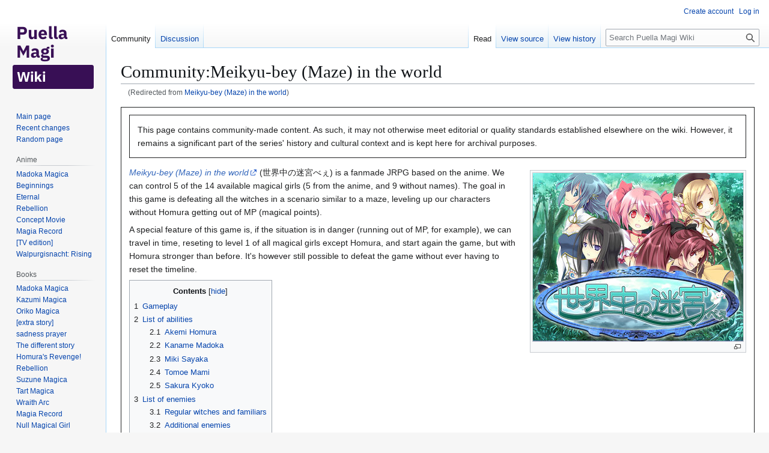

--- FILE ---
content_type: text/html; charset=UTF-8
request_url: https://wiki.puella-magi.net/Meikyu-bey_(Maze)_in_the_world
body_size: 12466
content:
<!DOCTYPE html>
<html class="client-nojs" lang="en" dir="ltr">
<head>
<meta charset="UTF-8">
<title>Community:Meikyu-bey (Maze) in the world - Puella Magi Wiki</title>
<script>(function(){var className="client-js";var cookie=document.cookie.match(/(?:^|; )pmsite_wikimwclientpreferences=([^;]+)/);if(cookie){cookie[1].split('%2C').forEach(function(pref){className=className.replace(new RegExp('(^| )'+pref.replace(/-clientpref-\w+$|[^\w-]+/g,'')+'-clientpref-\\w+( |$)'),'$1'+pref+'$2');});}document.documentElement.className=className;}());RLCONF={"wgBreakFrames":false,"wgSeparatorTransformTable":["",""],"wgDigitTransformTable":["",""],"wgDefaultDateFormat":"dmy","wgMonthNames":["","January","February","March","April","May","June","July","August","September","October","November","December"],"wgRequestId":"420cb39f2d47243756c68878","wgCanonicalNamespace":"Community","wgCanonicalSpecialPageName":false,"wgNamespaceNumber":3000,"wgPageName":"Community:Meikyu-bey_(Maze)_in_the_world","wgTitle":"Meikyu-bey (Maze) in the world","wgCurRevisionId":197803,"wgRevisionId":197803,"wgArticleId":5552,"wgIsArticle":true,"wgIsRedirect":false,"wgAction":"view","wgUserName":null,
"wgUserGroups":["*"],"wgCategories":["Fangames"],"wgPageViewLanguage":"en","wgPageContentLanguage":"en","wgPageContentModel":"wikitext","wgRelevantPageName":"Community:Meikyu-bey_(Maze)_in_the_world","wgRelevantArticleId":5552,"wgIsProbablyEditable":false,"wgRelevantPageIsProbablyEditable":false,"wgRestrictionEdit":[],"wgRestrictionMove":[],"wgRedirectedFrom":"Meikyu-bey_(Maze)_in_the_world","wgCiteReferencePreviewsActive":true,"wgMediaViewerOnClick":true,"wgMediaViewerEnabledByDefault":true,"wgVisualEditor":{"pageLanguageCode":"en","pageLanguageDir":"ltr","pageVariantFallbacks":"en"},"wgSmjUseCdn":true,"wgSmjUseChem":true,"wgSmjDisplayMath":[],"wgSmjExtraInlineMath":[],"wgSmjScale":1,"wgSmjEnableMenu":true,"wgSmjDisplayAlign":"left","wgInternalRedirectTargetUrl":"/Community:Meikyu-bey_(Maze)_in_the_world","wgEditSubmitButtonLabelPublish":false};RLSTATE={"site.styles":"ready","user.styles":"ready","user":"ready","user.options":"loading","skins.vector.styles.legacy":"ready",
"ext.embedVideo.styles":"ready","ext.visualEditor.desktopArticleTarget.noscript":"ready"};RLPAGEMODULES=["ext.SimpleMathJax","mediawiki.action.view.redirect","mediawiki.page.media","site","mediawiki.page.ready","mediawiki.toc","skins.vector.legacy.js","ext.embedVideo.overlay","mmv.bootstrap","ext.visualEditor.desktopArticleTarget.init","ext.visualEditor.targetLoader"];</script>
<script>(RLQ=window.RLQ||[]).push(function(){mw.loader.impl(function(){return["user.options@12s5i",function($,jQuery,require,module){mw.user.tokens.set({"patrolToken":"+\\","watchToken":"+\\","csrfToken":"+\\"});
}];});});</script>
<link rel="stylesheet" href="/w/load.php?lang=en&amp;modules=ext.embedVideo.styles%7Cext.visualEditor.desktopArticleTarget.noscript%7Cskins.vector.styles.legacy&amp;only=styles&amp;skin=vector">
<script async="" src="/w/load.php?lang=en&amp;modules=startup&amp;only=scripts&amp;raw=1&amp;skin=vector"></script>
<meta name="ResourceLoaderDynamicStyles" content="">
<link rel="stylesheet" href="/w/load.php?lang=en&amp;modules=site.styles&amp;only=styles&amp;skin=vector">
<meta name="generator" content="MediaWiki 1.43.0">
<meta name="robots" content="max-image-preview:standard">
<meta name="format-detection" content="telephone=no">
<meta name="viewport" content="width=1120">
<link rel="search" type="application/opensearchdescription+xml" href="/w/rest.php/v1/search" title="Puella Magi Wiki (en)">
<link rel="EditURI" type="application/rsd+xml" href="https://wiki.puella-magi.net/w/api.php?action=rsd">
<link rel="canonical" href="https://wiki.puella-magi.net/Community:Meikyu-bey_(Maze)_in_the_world">
<link rel="alternate" type="application/atom+xml" title="Puella Magi Wiki Atom feed" href="/w/index.php?title=Special:RecentChanges&amp;feed=atom">
</head>
<body class="skin-vector-legacy mediawiki ltr sitedir-ltr mw-hide-empty-elt ns-3000 ns-subject page-Community_Meikyu-bey_Maze_in_the_world rootpage-Community_Meikyu-bey_Maze_in_the_world skin-vector action-view"><div id="mw-page-base" class="noprint"></div>
<div id="mw-head-base" class="noprint"></div>
<div id="content" class="mw-body" role="main">
	<a id="top"></a>
	<div id="siteNotice"></div>
	<div class="mw-indicators">
	</div>
	<h1 id="firstHeading" class="firstHeading mw-first-heading"><span class="mw-page-title-namespace">Community</span><span class="mw-page-title-separator">:</span><span class="mw-page-title-main">Meikyu-bey (Maze) in the world</span></h1>
	<div id="bodyContent" class="vector-body">
		<div id="siteSub" class="noprint">From Puella Magi Wiki</div>
		<div id="contentSub"><div id="mw-content-subtitle"><span class="mw-redirectedfrom">(Redirected from <a href="/w/index.php?title=Meikyu-bey_(Maze)_in_the_world&amp;redirect=no" class="mw-redirect" title="Meikyu-bey (Maze) in the world">Meikyu-bey (Maze) in the world</a>)</span></div></div>
		<div id="contentSub2"></div>
		
		<div id="jump-to-nav"></div>
		<a class="mw-jump-link" href="#mw-head">Jump to navigation</a>
		<a class="mw-jump-link" href="#searchInput">Jump to search</a>
		<div id="mw-content-text" class="mw-body-content"><div class="mw-content-ltr mw-parser-output" lang="en" dir="ltr"><style data-mw-deduplicate="TemplateStyles:r197829">.mw-parser-output .pm-box{box-sizing:border-box}.mw-parser-output .pm-box--vspace{margin:0 0 0.8rem 0}.mw-parser-output .pm-box--vfill{height:100%}.mw-parser-output .pm-box__outer{border:0.5rem solid;box-sizing:border-box;border-radius:0;border-radius:var(--border-radius-large)}.mw-parser-output .pm-box__outer--vfill{height:100%}.mw-parser-output .pm-box__inner{border:1px solid;box-sizing:border-box;display:flex;flex-direction:column;padding:0.8rem;gap:0.5rem;border-radius:0;border-radius:var(--border-radius-large)}.mw-parser-output .pm-box__inner--compact{padding:0.5rem}.mw-parser-output .pm-box__inner--vfill{height:100%}.mw-parser-output .pm-box__outer>.pm-box__inner,.mw-parser-output .pm-box .pm-box>.pm-box__inner,.mw-parser-output .pm-box .pm-box>.pm-box__outer{border-radius:calc(var(--border-radius-large) - 0.5rem)!important}</style><div class="pm-box"><div class="pm-box&#95;_inner" style="border-color: light-dark(#FEC24F, #B07300);"><div class="pm-box&#95;_body">
<link rel="mw-deduplicated-inline-style" href="mw-data:TemplateStyles:r197829"><div class="pm-box pm-box--vspace"><div class="pm-box&#95;_inner" style="border-color: light-dark(#FEC24F, #B07300); background-color: light-dark(#ffdd9c, #624000);"><div class="pm-box&#95;_body">This page contains community-made content. As such, it may not otherwise meet editorial or quality standards established elsewhere on the wiki. However, it remains a significant part of the series' history and cultural context and is kept here for archival purposes.</div></div></div>
<figure class="mw-halign-right" typeof="mw:File/Thumb"><a href="/File:Meikyu-bey.jpg" class="mw-file-description"><img src="https://images.puella-magi.net/thumb/f/f4/Meikyu-bey.jpg/350px-Meikyu-bey.jpg" decoding="async" width="350" height="280" class="mw-file-element" srcset="https://images.puella-magi.net/thumb/f/f4/Meikyu-bey.jpg/525px-Meikyu-bey.jpg 1.5x, https://images.puella-magi.net/f/f4/Meikyu-bey.jpg 2x" data-file-width="600" data-file-height="480" /></a><figcaption></figcaption></figure>
<p><i><a rel="nofollow" class="external text" href="http://www.desunoya.sakura.ne.jp/qb">Meikyu-bey (Maze) in the world</a></i> (世界中の迷宮べぇ) is a fanmade JRPG based on the anime. We can control 5 of the 14 available magical girls (5 from the anime, and 9 without names). The goal in this game is defeating all the witches in a scenario similar to a maze, leveling up our characters without Homura getting out of MP (magical points).
</p><p>A special feature of this game is, if the situation is in danger (running out of MP, for example), we can travel in time, reseting to level 1 of all magical girls except Homura, and start again the game, but with Homura stronger than before. It's however still possible to defeat the game without ever having to reset the timeline.
</p>
<div id="toc" class="toc" role="navigation" aria-labelledby="mw-toc-heading"><input type="checkbox" role="button" id="toctogglecheckbox" class="toctogglecheckbox" style="display:none" /><div class="toctitle" lang="en" dir="ltr"><h2 id="mw-toc-heading">Contents</h2><span class="toctogglespan"><label class="toctogglelabel" for="toctogglecheckbox"></label></span></div>
<ul>
<li class="toclevel-1 tocsection-1"><a href="#Gameplay"><span class="tocnumber">1</span> <span class="toctext">Gameplay</span></a></li>
<li class="toclevel-1 tocsection-2"><a href="#List_of_abilities"><span class="tocnumber">2</span> <span class="toctext">List of abilities</span></a>
<ul>
<li class="toclevel-2 tocsection-3"><a href="#Akemi_Homura"><span class="tocnumber">2.1</span> <span class="toctext">Akemi Homura</span></a></li>
<li class="toclevel-2 tocsection-4"><a href="#Kaname_Madoka"><span class="tocnumber">2.2</span> <span class="toctext">Kaname Madoka</span></a></li>
<li class="toclevel-2 tocsection-5"><a href="#Miki_Sayaka"><span class="tocnumber">2.3</span> <span class="toctext">Miki Sayaka</span></a></li>
<li class="toclevel-2 tocsection-6"><a href="#Tomoe_Mami"><span class="tocnumber">2.4</span> <span class="toctext">Tomoe Mami</span></a></li>
<li class="toclevel-2 tocsection-7"><a href="#Sakura_Kyoko"><span class="tocnumber">2.5</span> <span class="toctext">Sakura Kyoko</span></a></li>
</ul>
</li>
<li class="toclevel-1 tocsection-8"><a href="#List_of_enemies"><span class="tocnumber">3</span> <span class="toctext">List of enemies</span></a>
<ul>
<li class="toclevel-2 tocsection-9"><a href="#Regular_witches_and_familiars"><span class="tocnumber">3.1</span> <span class="toctext">Regular witches and familiars</span></a></li>
<li class="toclevel-2 tocsection-10"><a href="#Additional_enemies"><span class="tocnumber">3.2</span> <span class="toctext">Additional enemies</span></a></li>
</ul>
</li>
<li class="toclevel-1 tocsection-11"><a href="#References"><span class="tocnumber">4</span> <span class="toctext">References</span></a></li>
</ul>
</div>

<h2><span class="mw-headline" id="Gameplay">Gameplay</span></h2>
<p>The game starts in the streets where various options are shown. The first one is where characters can be selected, you click them once and then select the space of the small square below where the magical girl is going to be (Maximum of 5 girls.) The second option is to save the game, it will not save automatically, so make sure you come back from the maze once in a while to save. The next option is to Reset the timeline, it's recommendable to just click it when you are almost out of MP or when various of your characters have died. When we're ready, we enter on the maze selecting the last option and we have to go forward the maze and fight the enemies (the familiars and witches) around the place. When we touch a familiar or a witch, a fight will start.
</p><p>The main options we can do with every character in a fight are the following: attack (obviously, do damage to the enemy, it reduces 1 MP per use), magic (open a list of special abilites which the character can make, all of them consume the number of MP it has besose.), defense (reduce the enemy damage it'll do to you), and escape from the fight (doesn't work for witches). When we finish a fight, all the characters will receive some experience points depending of the enemy and HP will be restored (but not MP). If a character ran out of HP during the fight, they will not receive experience points after.
</p><p>While there's no explicit armor stat, there's level-based defense, causing characters to deal less then stated ATK damage if s/he is too low level comparing to the target.
</p>
<figure typeof="mw:File/Thumb"><a href="/File:MQB_-_Defeating_4th_witch.png" class="mw-file-description"><img src="https://images.puella-magi.net/thumb/d/df/MQB_-_Defeating_4th_witch.png/275px-MQB_-_Defeating_4th_witch.png" decoding="async" width="275" height="206" class="mw-file-element" srcset="https://images.puella-magi.net/thumb/d/df/MQB_-_Defeating_4th_witch.png/413px-MQB_-_Defeating_4th_witch.png 1.5x, https://images.puella-magi.net/thumb/d/df/MQB_-_Defeating_4th_witch.png/550px-MQB_-_Defeating_4th_witch.png 2x" data-file-width="640" data-file-height="480" /></a><figcaption>Homura and company in a fight with two familiars</figcaption></figure>
<p>Every character has a number of HP (health points) and MP (magic points). When the HP reaches to zero, the character won't do anything until someone revives him or until the fight is over and a certain number of MP will be decreased in order to revive the character. When the MP reaches to zero, the character will definitely die and turn into a witch (we can fight against it or avoid it in the maze).
</p><p>The game can be ended by many ways:
</p>
<ul><li>The HP of all characters reaches to zero in a fight.</li>
<li>The MP of all characters reaches to zero in a fight.</li>
<li>Homura's MP reaches to zero.</li></ul>
<p>When we defeat a witch, we'll get a grief seed, it can be used for increasing MP of all characters (a lot, but not the maximum). In the maze, we open the menu, go to the third option, press "okay", and press again "okay" to confirm it; then the MP of all characters is increased or restored.
</p><p>You may cast magic even when your character not have enough MP; However, doing so will definitely turn her into a witch. It is almost impossible to defeat it in early stage to prevent collecting grief seeds this way. But if your team members are in high level, it is possible.
</p>
<h2><span class="mw-headline" id="List_of_abilities">List of abilities</span></h2>
<figure typeof="mw:File/Thumb"><a href="/File:MQB-Mami-Magic.png" class="mw-file-description"><img src="https://images.puella-magi.net/thumb/2/25/MQB-Mami-Magic.png/250px-MQB-Mami-Magic.png" decoding="async" width="250" height="188" class="mw-file-element" srcset="https://images.puella-magi.net/thumb/2/25/MQB-Mami-Magic.png/375px-MQB-Mami-Magic.png 1.5x, https://images.puella-magi.net/thumb/2/25/MQB-Mami-Magic.png/500px-MQB-Mami-Magic.png 2x" data-file-width="640" data-file-height="480" /></a><figcaption>Mami's list of abilities</figcaption></figure>
<p>Here's a list of magical abilities of all the characters we can do when we select "Magic".
</p><p>(Note: This section needs to be translated from the game, and many of the abilities needs to be tested to find out their effects; other characters' abilities coming soon)
</p>
<h3><span class="mw-headline" id="Akemi_Homura">Akemi Homura</span></h3>
<p>Homura lacks any supporting skills for the team, matching her lonewolf style in the anime. She's also the weakest of everyone statwise without her timeline hopping ability to make up for it.
</p><p>Growth
HP&#160;: 3rd, tied with Sayaka
MP&#160;: 2nd
ATK: 5th
SPD: 2st, tied with Madoka
</p>
<table class="wikitable">
<tbody><tr>
<th>Name
</th>
<th>MP Cost
</th>
<th>Description
</th>
<th>Effect
</th></tr>
<tr>
<td>Overdrive</td>
<td>Depending of the level</td>
<td>Stop time of all but Homura, for several turns.</td>
<td>Gives Homura two extra turns before anyone else can move.
</td></tr>
<tr>
<td>Timed bomb</td>
<td>20</td>
<td>Set a bomb. It will explode after 2 turns.</td>
<td>(Will explode after 2 turns. It also delays when Overdrive is used.)
</td></tr>
<tr>
<td>Stun grenade</td>
<td>50</td>
<td>Make enemies dizzy and we can retreat<br />(敵の目を眩ませ、戦闘から離脱します。)</td>
<td>Escapes from the enemies (doesn't work for witches).
</td></tr>
<tr>
<td>Shotgun(拡散衝撃弾)</td>
<td>90</td>
<td>Give all enemies shock, may make them into stun in a certain probability<br />(敵全体に衝撃を与え、一定確率でスタンさせます。)</td>
<td>(May Shock all enemies in a certain probability)
</td></tr>
<tr>
<td>Desert Eagle</td>
<td>200</td>
<td>Shoot Desert Eagle crazily and give damage to one enemy<br />(デザートイーグルを乱射し、敵単体にダメージを与えます。)</td>
<td>Deals high damage to one enemy.
</td></tr></tbody></table>
<h3><span class="mw-headline" id="Kaname_Madoka">Kaname Madoka</span></h3>
<p>Madoka starts weak but has the highest growth rate comparing to everyone and will start to shine from level 70 onward. She is capable of dealing out the highest magic damage per turn but this exhaust her mana reserve quickly while having the lowest ratio of magic damage per mana. She makes a very good buffing character. She also has the only targetable damage buff. Since there are more then one ways to use her in battle, it is best not to spread and stick to a certain style as the circumstance require.
</p><p>Growth
HP&#160;: 1st
MP&#160;: 1st
ATK: 1st
SPD: 2nd, tied with Homura
</p>
<table class="wikitable">
<tbody><tr>
<th>Name
</th>
<th>MP Cost
</th>
<th>Description
</th>
<th>Effect
</th></tr>
<tr>
<td>Keep it secret to everyone!</td>
<td>30</td>
<td>Make a bright attack with bow and give enemy damage<br />(鮮やかな弓の一撃を放ちダメージを与えます。)</td>
<td>Does some damage to one enemy.
</td></tr>
<tr>
<td>It's no problem now!</td>
<td>40</td>
<td>Recover one's abnormal status<br />(味方一人の状態異常を回復します。)</td>
<td>(Recovers abnormal status)
</td></tr>
<tr>
<td>It is challenging.</td>
<td>60</td>
<td>Increase ATK of one of our team<br />(味方一人の攻撃力を上昇させます。)</td>
<td>(Enhance Madoka's power)
</td></tr>
<tr>
<td>Because I am a magical girl!..</td>
<td>100</td>
<td>Get into awaken mode and increase all status for a time. Cost some MP for each turn<br />(覚醒状態となり一時的に全能力をUPさせる代わりに、その間毎ターンMPを消費するようになります。)</td>
<td>(Madoka changes to her Awakened Form, raising all stats and consumes 50 MP every turn.)
</td></tr>
<tr>
<td>Can I change this ending?</td>
<td>400</td>
<td>Make a powerful shot with a wish. Can be used only in Awakened Form.<br />(願いを込めた強カな一撃を放ちます。覚醒状態でのみ使用可。)</td>
<td>(Deal High damage one single enemy. To use this skill, Madoka must be in her Awakened Form.)
</td></tr></tbody></table>
<h3><span class="mw-headline" id="Miki_Sayaka">Miki Sayaka</span></h3>
<p>Sayaka has the most defensive oriented skills in the game, fitting her wish of healing. She is also the fastest Magical Girl and will almost always move before anyone else, ensuring whatever magic she uses will hit its mark. Her other stats are unfortunately quite sub par. Note that Sayaka uses a melee attack and receive attack penalty when put in the back row.
</p><p>Growth
HP&#160;: 3rd, tied with Homura
MP&#160;: 4th, tied with Kyoko
Atk: 4th
SPD: 1st
</p>
<table class="wikitable">
<tbody><tr>
<th>Name
</th>
<th>MP Cost
</th>
<th>Description
</th>
<th>Effect
</th></tr>
<tr>
<td>Hope for healing someone</td>
<td>20</td>
<td>Recover HP of one of our team</td>
<td>Heals a lot of HP to one character.
</td></tr>
<tr>
<td>I'm such an idiot</td>
<td>60</td>
<td>(Translate)</td>
<td>(Delay damages for several turns. But she will take all damage after effects end.)
</td></tr>
<tr>
<td>I want to be strong</td>
<td>50</td>
<td>(Translate)</td>
<td>(Greatly increase Sayaka's SPD and slightly increase her ATK.)
</td></tr>
<tr>
<td>Power of wanting to protect someone</td>
<td>120</td>
<td>(Translate)</td>
<td>(Deal damage to one enemy in the back row?)
</td></tr>
<tr>
<td>A wish calling for a miracle</td>
<td>200</td>
<td>(Translate)</td>
<td>Revives to everyone who's dead (out of HP).
</td></tr></tbody></table>
<h3><span class="mw-headline" id="Tomoe_Mami">Tomoe Mami</span></h3>
<p>Mami has the best stats in the early parts of game but fall in line as the game progress. Her skills are quite mixed. Slow but consistently pack a punch.
</p><p>Growth
HP&#160;: 5th
MP&#160;: 3rd
Atk: 2nd
SPD: 5th
</p>
<table class="wikitable">
<tbody><tr>
<th>Name
</th>
<th>MP Cost
</th>
<th>Description
</th>
<th>Effect
</th></tr>
<tr>
<td>Mitragliata</td>
<td>30</td>
<td>Strife with machine guns and damage all enemies</td>
<td>Damages all enemies
</td></tr>
<tr>
<td>Tea time after gun fire</td>
<td>70</td>
<td>With delicious English tea, heal the HP of all your friends in a single row.</td>
<td>(Recover a little HP for all members at the same row)
</td></tr>
<tr>
<td>Wink of Victory</td>
<td>50</td>
<td>Increase your accuracy rate.</td>
<td>(Increase hit rate)
</td></tr>
<tr>
<td>Fascia Catena</td>
<td>80</td>
<td>Tie up a foe in ribbons, and damage it. Furthermore, you might stun the enemy.</td>
<td>Damages one enemy
</td></tr>
<tr>
<td>Tiro Finale</td>
<td>250</td>
<td>Use an enormous gun to deal lots of damage with this special attack. Be careful for it creates a gap.</td>
<td>Makes a lot of damage to one enemy.
</td></tr></tbody></table>
<h3><span class="mw-headline" id="Sakura_Kyoko">Sakura Kyoko</span></h3>
<p>Kyoko is perharp the most well rounded character of the game. She has great ultility, average stat and if not for her horrible MP pool, the best damage spike. Note that Kyoko uses melee attacks and will suffer an attack penalty if placed on the back row.
</p><p>Growth
HP&#160;: 2nd
MP&#160;: 4th, tied with Sayaka
Atk: 3rd
SPD: 4th
</p>
<table class="wikitable">
<tbody><tr>
<th>Name
</th>
<th>MP Cost
</th>
<th>Description
</th>
<th>Effect
</th></tr>
<tr>
<td>Round Slice</td>
<td>40</td>
<td>Sweep a large range with spear. Damage the target and its nearby enemies</td>
<td>Damages enemies, one enemy you selected gets double damage.
</td></tr>
<tr>
<td>Eating is my source of power</td>
<td>20</td>
<td>Eat a snack to recover some health. It also slightly raises attack.</td>
<td>Heals herself and slightly raises ATK.
</td></tr>
<tr>
<td>Wall of praying</td>
<td>80</td>
<td>Create a barrier with a prayer, reducing damage done to the back row.</td>
<td>Protects everybody from attacks, making enemies' attacks weaker.
</td></tr>
<tr>
<td>Teachings of kindness</td>
<td>40</td>
<td>Make the enemies fall asleep by talking.</td>
<td>(Make all enemies sleep.)
</td></tr>
<tr>
<td>It is lonely to be alone.</td>
<td>The number of MP -1</td>
<td>Leaving only a little bit of MP, use the rest and blow yourself up.</td>
<td>Depending of the MP (more MP, more damage), she makes damage to all enemies.
</td></tr></tbody></table>
<h2><span class="mw-headline" id="List_of_enemies">List of enemies</span></h2>
<h3><span class="mw-headline" id="Regular_witches_and_familiars">Regular witches and familiars</span></h3>
<p>Traveling through the maze you will meet this witches and familiars. Familiars will attack you before you can reach the witch. Every next witch is stronger then one you fought before, and so do familiars.
</p>
<ul><li>Gertrud ( Familiars: Anthony, Adelbert )</li>
<li>Charlotte ( Familiars: Ulla, Pyotr )</li>
<li>Elly (Kirsten) ( Familiars: Daniyyel &amp; Jennifer, Anja )</li>
<li>Gisela ( Familiars: Dora )</li>
<li>Elsa Maria ( Familiars: Sebastian's )</li>
<li>Patricia ( Familiars: Mathieu )</li>
<li>Walpurgis Night ( No familiars )</li></ul>
<h3><span class="mw-headline" id="Additional_enemies">Additional enemies</span></h3>
<p>You don't need to fight these enemies to complete the game, and you will face them only in special circumstances. They don't have familiars as regular witches.
</p>
<ul><li><span class="inline-spoilers">Unnamed witch</span></li></ul>
<p><span class="inline-spoilers">All magic girls except Homura (if it happends you'll lose the game) and Madoka (see below) will become this witch if their MP reaches 0. Sayaka also transform into this witch, not into Oktavia von Seckendorff.</span>  
</p><p><span class="inline-spoilers">This witch is stronger then Gisela, but weaker then Elsa Maria. Her strength doesn't depend on what magic girl was transformed and what level she was.</span> 
</p>
<ul><li><span class="inline-spoilers">Kriemhild Gretchen</span></li></ul>
<p><span class="inline-spoilers">Madoka will become this witch if her MP reaches 0.</span> 
</p><p><span class="inline-spoilers">She is much stronger than Walpurgis Night and easily kill team, that can defeat Walpurgis Night in few rounds.</span> 
</p><p><br />
</p>
<ul><li><span class="inline-spoilers">Kyubey</span></li></ul>
<p><span class="inline-spoilers">It's bonus fight after you defeat Walpurgis Night and see congratulations screen for completing the game.</span>
</p>
<h2><span class="mw-headline" id="References">References</span></h2>
<p><a rel="nofollow" class="external text" href="http://koboreotiuv.blog43.fc2.com/blog-entry-340.html">A player's memo of the game(in Japanese)</a>
</p>
</div></div></div>
<!-- 
NewPP limit report
Cached time: 20260122133404
Cache expiry: 86400
Reduced expiry: false
Complications: [show‐toc]
CPU time usage: 0.096 seconds
Real time usage: 0.165 seconds
Preprocessor visited node count: 189/1000000
Post‐expand include size: 4409/2097152 bytes
Template argument size: 661/2097152 bytes
Highest expansion depth: 4/100
Expensive parser function count: 0/100
Unstrip recursion depth: 0/20
Unstrip post‐expand size: 1888/5000000 bytes
-->
<!--
Transclusion expansion time report (%,ms,calls,template)
100.00%  130.545      1 -total
 92.85%  121.213      1 Template:Community_content/Header
  4.04%    5.277      1 Template:Community_content/Footer
  2.55%    3.332      8 Template:Spoiler
-->

<!-- Saved in parser cache with key pmsite_wiki:pcache:idhash:5552-0!canonical and timestamp 20260122133404 and revision id 197803. Rendering was triggered because: page-view
 -->
</div>
<div class="printfooter" data-nosnippet="">Retrieved from "<a dir="ltr" href="https://wiki.puella-magi.net/w/index.php?title=Community:Meikyu-bey_(Maze)_in_the_world&amp;oldid=197803">https://wiki.puella-magi.net/w/index.php?title=Community:Meikyu-bey_(Maze)_in_the_world&amp;oldid=197803</a>"</div></div>
		<div id="catlinks" class="catlinks" data-mw="interface"><div id="mw-normal-catlinks" class="mw-normal-catlinks"><a href="/Special:Categories" title="Special:Categories">Category</a>: <ul><li><a href="/Category:Fangames" title="Category:Fangames">Fangames</a></li></ul></div></div>
	</div>
</div>

<div id="mw-navigation">
	<h2>Navigation menu</h2>
	<div id="mw-head">
		
<nav id="p-personal" class="mw-portlet mw-portlet-personal vector-user-menu-legacy vector-menu" aria-labelledby="p-personal-label"  >
	<h3
		id="p-personal-label"
		
		class="vector-menu-heading "
	>
		<span class="vector-menu-heading-label">Personal tools</span>
	</h3>
	<div class="vector-menu-content">
		
		<ul class="vector-menu-content-list">
			
			<li id="pt-createaccount" class="mw-list-item"><a href="/w/index.php?title=Special:CreateAccount&amp;returnto=Community%3AMeikyu-bey+%28Maze%29+in+the+world" title="You are encouraged to create an account and log in; however, it is not mandatory"><span>Create account</span></a></li><li id="pt-login" class="mw-list-item"><a href="/w/index.php?title=Special:UserLogin&amp;returnto=Community%3AMeikyu-bey+%28Maze%29+in+the+world" title="You are encouraged to log in; however, it is not mandatory [o]" accesskey="o"><span>Log in</span></a></li>
		</ul>
		
	</div>
</nav>

		<div id="left-navigation">
			
<nav id="p-namespaces" class="mw-portlet mw-portlet-namespaces vector-menu-tabs vector-menu-tabs-legacy vector-menu" aria-labelledby="p-namespaces-label"  >
	<h3
		id="p-namespaces-label"
		
		class="vector-menu-heading "
	>
		<span class="vector-menu-heading-label">Namespaces</span>
	</h3>
	<div class="vector-menu-content">
		
		<ul class="vector-menu-content-list">
			
			<li id="ca-nstab-community" class="selected mw-list-item"><a href="/Community:Meikyu-bey_(Maze)_in_the_world" title="View the subject page [c]" accesskey="c"><span>Community</span></a></li><li id="ca-talk" class="mw-list-item"><a href="/Community_talk:Meikyu-bey_(Maze)_in_the_world" rel="discussion" title="Discussion about the content page [t]" accesskey="t"><span>Discussion</span></a></li>
		</ul>
		
	</div>
</nav>

			
<nav id="p-variants" class="mw-portlet mw-portlet-variants emptyPortlet vector-menu-dropdown vector-menu" aria-labelledby="p-variants-label"  >
	<input type="checkbox"
		id="p-variants-checkbox"
		role="button"
		aria-haspopup="true"
		data-event-name="ui.dropdown-p-variants"
		class="vector-menu-checkbox"
		aria-labelledby="p-variants-label"
	>
	<label
		id="p-variants-label"
		
		class="vector-menu-heading "
	>
		<span class="vector-menu-heading-label">English</span>
	</label>
	<div class="vector-menu-content">
		
		<ul class="vector-menu-content-list">
			
			
		</ul>
		
	</div>
</nav>

		</div>
		<div id="right-navigation">
			
<nav id="p-views" class="mw-portlet mw-portlet-views vector-menu-tabs vector-menu-tabs-legacy vector-menu" aria-labelledby="p-views-label"  >
	<h3
		id="p-views-label"
		
		class="vector-menu-heading "
	>
		<span class="vector-menu-heading-label">Views</span>
	</h3>
	<div class="vector-menu-content">
		
		<ul class="vector-menu-content-list">
			
			<li id="ca-view" class="selected mw-list-item"><a href="/Community:Meikyu-bey_(Maze)_in_the_world"><span>Read</span></a></li><li id="ca-viewsource" class="mw-list-item"><a href="/w/index.php?title=Community:Meikyu-bey_(Maze)_in_the_world&amp;action=edit" title="This page is protected.&#10;You can view its source [e]" accesskey="e"><span>View source</span></a></li><li id="ca-history" class="mw-list-item"><a href="/w/index.php?title=Community:Meikyu-bey_(Maze)_in_the_world&amp;action=history" title="Past revisions of this page [h]" accesskey="h"><span>View history</span></a></li>
		</ul>
		
	</div>
</nav>

			
<nav id="p-cactions" class="mw-portlet mw-portlet-cactions emptyPortlet vector-menu-dropdown vector-menu" aria-labelledby="p-cactions-label"  title="More options" >
	<input type="checkbox"
		id="p-cactions-checkbox"
		role="button"
		aria-haspopup="true"
		data-event-name="ui.dropdown-p-cactions"
		class="vector-menu-checkbox"
		aria-labelledby="p-cactions-label"
	>
	<label
		id="p-cactions-label"
		
		class="vector-menu-heading "
	>
		<span class="vector-menu-heading-label">More</span>
	</label>
	<div class="vector-menu-content">
		
		<ul class="vector-menu-content-list">
			
			
		</ul>
		
	</div>
</nav>

			
<div id="p-search" role="search" class="vector-search-box-vue  vector-search-box-show-thumbnail vector-search-box-auto-expand-width vector-search-box">
	<h3 >Search</h3>
	<form action="/w/index.php" id="searchform" class="vector-search-box-form">
		<div id="simpleSearch"
			class="vector-search-box-inner"
			 data-search-loc="header-navigation">
			<input class="vector-search-box-input"
				 type="search" name="search" placeholder="Search Puella Magi Wiki" aria-label="Search Puella Magi Wiki" autocapitalize="sentences" title="Search Puella Magi Wiki [f]" accesskey="f" id="searchInput"
			>
			<input type="hidden" name="title" value="Special:Search">
			<input id="mw-searchButton"
				 class="searchButton mw-fallbackSearchButton" type="submit" name="fulltext" title="Search the pages for this text" value="Search">
			<input id="searchButton"
				 class="searchButton" type="submit" name="go" title="Go to a page with this exact name if it exists" value="Go">
		</div>
	</form>
</div>

		</div>
	</div>
	
<div id="mw-panel" class="vector-legacy-sidebar">
	<div id="p-logo" role="banner">
		<a class="mw-wiki-logo" href="/Main_Page"
			title="Visit the main page"></a>
	</div>
	
<nav id="p-navigation" class="mw-portlet mw-portlet-navigation vector-menu-portal portal vector-menu" aria-labelledby="p-navigation-label"  >
	<h3
		id="p-navigation-label"
		
		class="vector-menu-heading "
	>
		<span class="vector-menu-heading-label">Navigation</span>
	</h3>
	<div class="vector-menu-content">
		
		<ul class="vector-menu-content-list">
			
			<li id="n-mainpage-description" class="mw-list-item"><a href="/Main_Page" title="Visit the main page [z]" accesskey="z"><span>Main page</span></a></li><li id="n-recentchanges" class="mw-list-item"><a href="/Special:RecentChanges" title="A list of recent changes in the wiki [r]" accesskey="r"><span>Recent changes</span></a></li><li id="n-randompage" class="mw-list-item"><a href="/Special:Random" title="Load a random page [x]" accesskey="x"><span>Random page</span></a></li>
		</ul>
		
	</div>
</nav>

	
<nav id="p-Anime" class="mw-portlet mw-portlet-Anime vector-menu-portal portal vector-menu" aria-labelledby="p-Anime-label"  >
	<h3
		id="p-Anime-label"
		
		class="vector-menu-heading "
	>
		<span class="vector-menu-heading-label">Anime</span>
	</h3>
	<div class="vector-menu-content">
		
		<ul class="vector-menu-content-list">
			
			<li id="n-Madoka-Magica" class="mw-list-item"><a href="/Puella_Magi_Madoka_Magica"><span>Madoka Magica</span></a></li><li id="n-Beginnings" class="mw-list-item"><a href="/Puella_Magi_Madoka_Magica_the_Movie_Part_1:_Beginnings"><span>Beginnings</span></a></li><li id="n-Eternal" class="mw-list-item"><a href="/Puella_Magi_Madoka_Magica_the_Movie_Part_2:_Eternal"><span>Eternal</span></a></li><li id="n-Rebellion" class="mw-list-item"><a href="/Puella_Magi_Madoka_Magica_the_Movie:_Rebellion"><span>Rebellion</span></a></li><li id="n-Concept-Movie" class="mw-list-item"><a href="/Puella_Magi_Madoka_Magica_Concept_Movie"><span>Concept Movie</span></a></li><li id="n-Magia-Record" class="mw-list-item"><a href="/Magia_Record:_Puella_Magi_Madoka_Magica_Side_Story_Anime"><span>Magia Record</span></a></li><li id="n-[TV-edition]" class="mw-list-item"><a href="/Puella_Magi_Madoka_Magica_Beginnings_%26_Eternal_(TV_Edition)"><span>[TV edition]</span></a></li><li id="n-Walpurgisnacht:-Rising" class="mw-list-item"><a href="/Puella_Magi_Madoka_Magica_the_Movie:_%E2%80%94Walpurgisnacht:_Rising%E2%80%94"><span>Walpurgisnacht: Rising</span></a></li>
		</ul>
		
	</div>
</nav>

<nav id="p-Books" class="mw-portlet mw-portlet-Books vector-menu-portal portal vector-menu" aria-labelledby="p-Books-label"  >
	<h3
		id="p-Books-label"
		
		class="vector-menu-heading "
	>
		<span class="vector-menu-heading-label">Books</span>
	</h3>
	<div class="vector-menu-content">
		
		<ul class="vector-menu-content-list">
			
			<li id="n-Madoka-Magica" class="mw-list-item"><a href="/Puella_Magi_Madoka_Magica_Manga"><span>Madoka Magica</span></a></li><li id="n-Kazumi-Magica" class="mw-list-item"><a href="/Puella_Magi_Kazumi_Magica:_The_innocent_malice"><span>Kazumi Magica</span></a></li><li id="n-Oriko-Magica" class="mw-list-item"><a href="/Puella_Magi_Oriko_Magica"><span>Oriko Magica</span></a></li><li id="n-[extra-story]" class="mw-list-item"><a href="/Puella_Magi_Oriko_Magica:_extra_story"><span>[extra story]</span></a></li><li id="n-sadness-prayer" class="mw-list-item"><a href="/Puella_Magi_Oriko_Magica:_sadness_prayer"><span>sadness prayer</span></a></li><li id="n-The-different-story" class="mw-list-item"><a href="/Puella_Magi_Madoka_Magica_%EF%BD%9EThe_different_story%EF%BD%9E"><span>The different story</span></a></li><li id="n-Homura&#039;s-Revenge!" class="mw-list-item"><a href="/Puella_Magi_Madoka_Magica:_Homura%27s_Revenge!"><span>Homura&#039;s Revenge!</span></a></li><li id="n-Rebellion" class="mw-list-item"><a href="/Puella_Magi_Madoka_Magica:_The_Movie_-Rebellion-_Manga"><span>Rebellion</span></a></li><li id="n-Suzune-Magica" class="mw-list-item"><a href="/Puella_Magi_Suzune_Magica"><span>Suzune Magica</span></a></li><li id="n-Tart-Magica" class="mw-list-item"><a href="/Puella_Magi_Tart_Magica:_The_Legend_of_%22Jeanne_d%27Arc%22"><span>Tart Magica</span></a></li><li id="n-Wraith-Arc" class="mw-list-item"><a href="/Puella_Magi_Madoka_Magica:_Wraith_Arc"><span>Wraith Arc</span></a></li><li id="n-Magia-Record" class="mw-list-item"><a href="/Magia_Record:_Puella_Magi_Madoka_Magica_Side_Story_Manga"><span>Magia Record</span></a></li><li id="n-Null-Magical-Girl" class="mw-list-item"><a href="/Null_Magical_Girl"><span>Null Magical Girl</span></a></li><li id="n-Other" class="mw-list-item"><a href="/Category:Manga"><span>Other</span></a></li>
		</ul>
		
	</div>
</nav>

<nav id="p-Games" class="mw-portlet mw-portlet-Games vector-menu-portal portal vector-menu" aria-labelledby="p-Games-label"  >
	<h3
		id="p-Games-label"
		
		class="vector-menu-heading "
	>
		<span class="vector-menu-heading-label">Games</span>
	</h3>
	<div class="vector-menu-content">
		
		<ul class="vector-menu-content-list">
			
			<li id="n-Madoka-Mobage" class="mw-list-item"><a href="/Puella_Magi_Madoka_Magica_Mobage"><span>Madoka Mobage</span></a></li><li id="n-Madoka-Portable" class="mw-list-item"><a href="/Puella_Magi_Madoka_Magica_Portable"><span>Madoka Portable</span></a></li><li id="n-Madoka-Online" class="mw-list-item"><a href="/Puella_Magi_Madoka_Magica_Online"><span>Madoka Online</span></a></li><li id="n-Madoka-Plus" class="mw-list-item"><a href="/Puella_Magi_Madoka_Magica_Plus"><span>Madoka Plus</span></a></li><li id="n-Battle-Pentagram" class="mw-list-item"><a href="/Puella_Magi_Madoka_Magica:_The_Battle_Pentagram"><span>Battle Pentagram</span></a></li><li id="n-Madoka-Mobcast" class="mw-list-item"><a href="/Puella_Magi_Madoka_Magica_Mobcast"><span>Madoka Mobcast</span></a></li><li id="n-Magia-Record" class="mw-list-item"><a href="/Magia_Record:_Puella_Magi_Madoka_Magica_Side_Story"><span>Magia Record</span></a></li><li id="n-scene0" class="mw-list-item"><a href="/Puella_Magi_Madoka_Magica:_scene0"><span>scene0</span></a></li><li id="n-Magia-Exedra" class="mw-list-item"><a href="/Puella_Magi_Madoka_Magica_Magia_Exedra"><span>Magia Exedra</span></a></li><li id="n-Other" class="mw-list-item"><a href="/Category:Video_games"><span>Other</span></a></li>
		</ul>
		
	</div>
</nav>

<nav id="p-Supporting_Materials" class="mw-portlet mw-portlet-Supporting_Materials vector-menu-portal portal vector-menu" aria-labelledby="p-Supporting_Materials-label"  >
	<h3
		id="p-Supporting_Materials-label"
		
		class="vector-menu-heading "
	>
		<span class="vector-menu-heading-label">Supporting Materials</span>
	</h3>
	<div class="vector-menu-content">
		
		<ul class="vector-menu-content-list">
			
			<li id="n-Characters" class="mw-list-item"><a href="/Characters"><span>Characters</span></a></li><li id="n-Magazines" class="mw-list-item"><a href="/Translated_Official_Documents"><span>Magazines</span></a></li><li id="n-Kirara-Magica" class="mw-list-item"><a href="/Manga_Time_Kirara_Magica"><span>Kirara Magica</span></a></li><li id="n-Other-Media" class="mw-list-item"><a href="/Translated_Official_Documents_Miscellaneous"><span>Other Media</span></a></li><li id="n-Products" class="mw-list-item"><a href="/Madoka_Magica_Products"><span>Products</span></a></li><li id="n-Merchandise" class="mw-list-item"><a href="/Madoka_Magica_Merchandise"><span>Merchandise</span></a></li><li id="n-Crossovers" class="mw-list-item"><a href="/Crossovers"><span>Crossovers</span></a></li>
		</ul>
		
	</div>
</nav>

<nav id="p-Community" class="mw-portlet mw-portlet-Community vector-menu-portal portal vector-menu" aria-labelledby="p-Community-label"  >
	<h3
		id="p-Community-label"
		
		class="vector-menu-heading "
	>
		<span class="vector-menu-heading-label">Community</span>
	</h3>
	<div class="vector-menu-content">
		
		<ul class="vector-menu-content-list">
			
			<li id="n-Runes" class="mw-list-item"><a href="/Runes"><span>Runes</span></a></li><li id="n-Events" class="mw-list-item"><a href="/Events_and_venues"><span>Events</span></a></li>
		</ul>
		
	</div>
</nav>

<nav id="p-tb" class="mw-portlet mw-portlet-tb vector-menu-portal portal vector-menu" aria-labelledby="p-tb-label"  >
	<h3
		id="p-tb-label"
		
		class="vector-menu-heading "
	>
		<span class="vector-menu-heading-label">Tools</span>
	</h3>
	<div class="vector-menu-content">
		
		<ul class="vector-menu-content-list">
			
			<li id="t-whatlinkshere" class="mw-list-item"><a href="/Special:WhatLinksHere/Community:Meikyu-bey_(Maze)_in_the_world" title="A list of all wiki pages that link here [j]" accesskey="j"><span>What links here</span></a></li><li id="t-recentchangeslinked" class="mw-list-item"><a href="/Special:RecentChangesLinked/Community:Meikyu-bey_(Maze)_in_the_world" rel="nofollow" title="Recent changes in pages linked from this page [k]" accesskey="k"><span>Related changes</span></a></li><li id="t-specialpages" class="mw-list-item"><a href="/Special:SpecialPages" title="A list of all special pages [q]" accesskey="q"><span>Special pages</span></a></li><li id="t-print" class="mw-list-item"><a href="javascript:print();" rel="alternate" title="Printable version of this page [p]" accesskey="p"><span>Printable version</span></a></li><li id="t-permalink" class="mw-list-item"><a href="/w/index.php?title=Community:Meikyu-bey_(Maze)_in_the_world&amp;oldid=197803" title="Permanent link to this revision of this page"><span>Permanent link</span></a></li><li id="t-info" class="mw-list-item"><a href="/w/index.php?title=Community:Meikyu-bey_(Maze)_in_the_world&amp;action=info" title="More information about this page"><span>Page information</span></a></li>
		</ul>
		
	</div>
</nav>

	
</div>

</div>

<footer id="footer" class="mw-footer" >
	<ul id="footer-info">
	<li id="footer-info-lastmod"> This page was last edited on 3 August 2025, at 12:18.</li>
</ul>

	<ul id="footer-places">
	<li id="footer-places-privacy"><a href="/Puella_Magi_Wiki:Privacy_policy">Privacy policy</a></li>
	<li id="footer-places-about"><a href="/Puella_Magi_Wiki:About">About Puella Magi Wiki</a></li>
	<li id="footer-places-disclaimers"><a href="/Puella_Magi_Wiki:General_disclaimer">Disclaimers</a></li>
</ul>

	<ul id="footer-icons" class="noprint">
	<li id="footer-poweredbyico"><a href="https://www.mediawiki.org/" class="cdx-button cdx-button--fake-button cdx-button--size-large cdx-button--fake-button--enabled"><img src="/w/resources/assets/poweredby_mediawiki.svg" alt="Powered by MediaWiki" width="88" height="31" loading="lazy"></a></li>
</ul>

</footer>

<script>(RLQ=window.RLQ||[]).push(function(){mw.config.set({"wgBackendResponseTime":299,"wgPageParseReport":{"limitreport":{"cputime":"0.096","walltime":"0.165","ppvisitednodes":{"value":189,"limit":1000000},"postexpandincludesize":{"value":4409,"limit":2097152},"templateargumentsize":{"value":661,"limit":2097152},"expansiondepth":{"value":4,"limit":100},"expensivefunctioncount":{"value":0,"limit":100},"unstrip-depth":{"value":0,"limit":20},"unstrip-size":{"value":1888,"limit":5000000},"timingprofile":["100.00%  130.545      1 -total"," 92.85%  121.213      1 Template:Community_content/Header","  4.04%    5.277      1 Template:Community_content/Footer","  2.55%    3.332      8 Template:Spoiler"]},"cachereport":{"timestamp":"20260122133404","ttl":86400,"transientcontent":false}}});});</script>
</body>
</html>